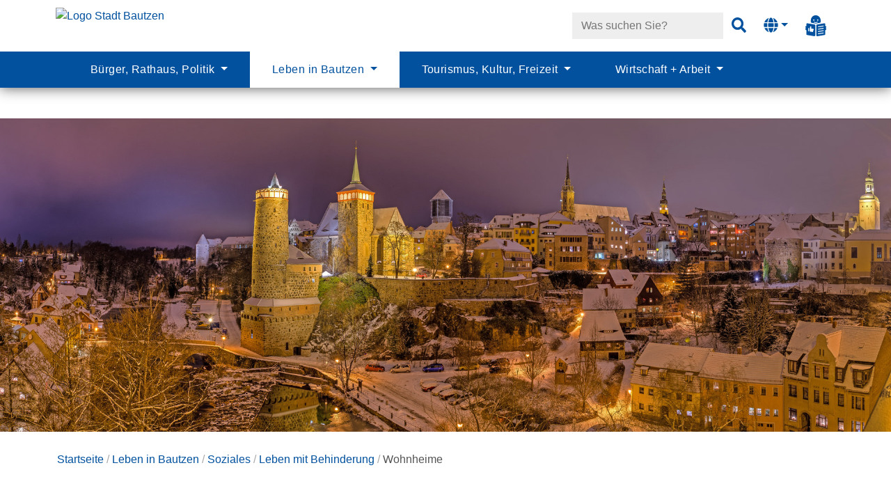

--- FILE ---
content_type: text/html; charset=utf-8
request_url: https://www.bautzen.de/leben-in-bautzen/soziales/leben-mit-behinderung/wohnheime
body_size: 14515
content:
<!DOCTYPE html>
<html dir="ltr" lang="de">
<head> <meta charset="utf-8"> <!-- This website is powered by TYPO3 - inspiring people to share! TYPO3 is a free open source Content Management Framework initially created by Kasper Skaarhoj and licensed under GNU/GPL. TYPO3 is copyright 1998-2026 of Kasper Skaarhoj. Extensions are copyright of their respective owners. Information and contribution at https://typo3.org/ --> <link rel="icon" href="/typo3conf/ext/bz_websites/Resources/Public/Icons/favicon_bautzen.ico" type="image/vnd.microsoft.icon"> <title>Wohnheime – Stadt Bautzen</title> <meta http-equiv="x-ua-compatible" content="IE=edge" /> <meta name="generator" content="TYPO3 CMS" /> <meta name="viewport" content="width=device-width, initial-scale=1, shrink-to-fit=no" /> <meta property="og:type" content="website" /> <meta property="og:site_name" content="Stadt Bautzen" /> <meta name="twitter:card" content="summary" /> <meta name="format-detection" content="telephone=no" /> <meta name="google-site-verification" content="R6vIvXnz67LQquf69x5L0XwKHbsEMattq15lq8gS_XU" /> <link rel="stylesheet" href="/typo3temp/assets/compressed/merged-44d8a10b5673bb27ddc79bf5903223fa-min.css.1770150370.gzip" media="all"> <style>@media (max-width: 2560px) {#s102 {background-image: url("/fileadmin/bilder/kopfbilder/header-stadtansicht-winter.jpg");}}@media (min-width: 2560px) {#s102 {background-image: url("/fileadmin/bilder/kopfbilder/header-stadtansicht-winter.jpg");}}@media (max-width: 1920px) {#s102 {background-image: url("/fileadmin/bilder/kopfbilder/header-stadtansicht-winter.jpg");}}@media (max-width: 1200px) {#s102 {background-image: url("/fileadmin/_processed_/0/f/csm_header-stadtansicht-winter_92ecedf7ca.jpg");}}@media (max-width: 992px) {#s102 {background-image: url("/fileadmin/_processed_/0/f/csm_header-stadtansicht-winter_3a990c1a2e.jpg");}}@media (max-width: 768px) {#s102 {background-image: url("/fileadmin/_processed_/0/f/csm_header-stadtansicht-winter_2602116a76.jpg");}}@media (max-width: 576px) {#s102 {background-image: url("/fileadmin/_processed_/0/f/csm_header-stadtansicht-winter_d4da2b096d.jpg");}} </style> <link rel="icon" type="image/png" href="/typo3conf/ext/bz_websites/Resources/Public/Icons/favicon-96x96.png" sizes="96x96" /> <link rel="icon" type="image/svg+xml" href="/typo3conf/ext/bz_websites/Resources/Public/Icons/favicon.svg" /> <link rel="shortcut icon" href="/typo3conf/ext/bz_websites/Resources/Public/Icons/favicon.ico" /> <link rel="apple-touch-icon" sizes="180x180" href="/typo3conf/ext/bz_websites/Resources/Public/Icons/apple-touch-icon.png" /> <meta name="apple-mobile-web-app-title" content="Stadt Bautzen" /> <link rel="manifest" href="/typo3conf/ext/bz_websites/Resources/Public/Icons/site.webmanifest" /><script data-ignore="1" data-cookieconsent="statistics" type="text/plain">/* PIWIK */
		var _paq = _paq || [];
		_paq.push(['trackPageView']);
		_paq.push(['enableLinkTracking']);
		(function() {
		var u="//stats.bautzen.de/";
		_paq.push(['setTrackerUrl', u+'js/']);
		_paq.push(['setSiteId', 2]);
		var d=document, g=d.createElement('script'), s=d.getElementsByTagName('script')[0];
		g.type='text/javascript'; g.async=true; g.defer=true; g.src=u+'js/'; s.parentNode.insertBefore(g,s);
		})();
		/* End PIWIK */</script> <link rel="canonical" href="https://www.bautzen.de/leben-in-bautzen/soziales/leben-mit-behinderung/wohnheime"/> </head>
<body id="page-102" class="onecol md" data-navbar-breakpoint="md" data-navbar-breakpointWidth="{$bootstrap.config.navbarBreakpointWidth}"> <div id="page-wrapper"><nav class="screen-reader-text" role="navigation" aria-label="Sprunglink"><p><a href="#page-content" title="zum Inhalt">Hauptregion der Seite anspringen</a></p></nav><header class="bz-fixed-header sticky-top"><div id="meta-navbar" class="navbar navbar-expand"><div class="container"><div id="bz-site-logo"><a href="/" title="Zur Startseite" class="mr-0 mr-md-2"><img class="img-fluid" alt="Logo Stadt Bautzen" src="/typo3conf/ext/bz_websites/Resources/Public/Images/logo_bautzen.svg" width="220" height="98" /></a></div><div class="collapse navbar-collapse"><form method="get" action="https://www.bautzen.de/suche" id="form_kesearch_searchfield" name="form_kesearch_searchfield" class="form-inline my-2 ml-auto"><div class="input-group"><label for="ke_search_searchfield_sword" class="sr-only"> Suche </label><input type="text" id="ke_search_searchfield_sword" name="tx_kesearch_pi1[sword]" placeholder="Was suchen Sie?" class="form-control" /><div class="input-group-append"><button type="submit" id="ke_search_searchfield_submit" class="btn btn-default" aria-label="Suchen"><span class="fa fa-search fa-lg" aria-hidden="true"></span><span class="sr-only">Suchen</span></button></div></div></form><ul id="language_menu" class="navbar-nav pt-2 pt-sm-0"><li class="nav-item dropdown"><a class="nav-link dropdown-toggle" id="language" href="#" data-toggle="dropdown" role="button" aria-haspopup="true" aria-expanded="false" aria-label="Sprach-Auswahl" title="Sprach-Auswahl"><i class="fa-navlink fas fa-globe fa-lg"></i></a><ul class="dropdown-menu dropdown-menu-right mt-0 language-menu" aria-label="Sprachmenü"><li><a href="/leben-in-bautzen/soziales/leben-mit-behinderung/wohnheime" hreflang="de" title="Deutsch" class="dropdown-item active" ><img src="/typo3conf/ext/bz_websites/Resources/Public/Icons/Flags/de.png" height="16" width="16" /> Deutsch </a></li><li><span class="dropdown-item text-muted"><img src="/typo3conf/ext/bz_websites/Resources/Public/Icons/Flags/en.png" height="16" width="16" /> English </span></li><li><span class="dropdown-item text-muted"><img src="/typo3conf/ext/bz_websites/Resources/Public/Icons/Flags/pl.png" height="16" width="16" /> Polski </span></li><li><span class="dropdown-item text-muted"><img src="/typo3conf/ext/bz_websites/Resources/Public/Icons/Flags/cs.png" height="16" width="16" /> Česky </span></li><li><span class="dropdown-item text-muted"><img src="/typo3conf/ext/bz_websites/Resources/Public/Icons/Flags/hsb.png" height="16" width="16" /> Serbsce </span></li></ul></li></ul><div class="link-leichte-sprache"><a aria-label="Info in Leichter Sprache" class="btn btn-default text-primary" title="Leichte Sprache" href="/leichte-sprache"><svg id="icon_leichte-sprache" xmlns="http://www.w3.org/2000/svg" width="30" height="30" viewBox="-595.5 420.5 45 45" enable-background="new -595.5 420.5 45 45" aria-hidden="true"><path fill="currentcolor" d="M-571.248,437.904l6.805-1.251c1.119-0.204,1.934-1.25,1.934-2.486v-2.384c0-6.209-4.667-11.283-10.381-11.283h-0.799c-5.525,0-10.033,4.9-10.033,10.891v3.213c0,0.988,0.654,1.817,1.542,1.977l7.197,1.309c0.044,0.016,0.087,0.016,0.131,0.029c1.149,0.291,2.327,0.291,3.475,0C-571.336,437.918-571.291,437.918-571.248,437.904z M-568.878,429.238c0.756,0,1.382,0.611,1.382,1.381c0,0.756-0.611,1.382-1.382,1.382c-0.757,0-1.382-0.61-1.382-1.382C-570.26,429.85-569.635,429.238-568.878,429.238z M-578.75,430.692c0-0.757,0.611-1.382,1.381-1.382c0.756,0,1.381,0.611,1.381,1.382c0,0.756-0.611,1.381-1.381,1.381C-578.125,432.073-578.75,431.463-578.75,430.692z M-573.211,436.944c-2.152,0-3.766-1.294-3.838-1.353c-0.305-0.247-0.349-0.697-0.102-1.018c0.247-0.305,0.698-0.349,1.018-0.102c0.015,0.015,1.338,1.047,2.995,1.018c1.687-0.029,3.025-1.032,3.039-1.032c0.32-0.232,0.771-0.175,1.004,0.131c0.246,0.319,0.174,0.771-0.131,1.003c-0.073,0.059-1.717,1.295-3.882,1.338C-573.138,436.944-573.182,436.944-573.211,436.944z M-575.813,440.273l-15.208-2.559c-1.25-0.219-2.399,0.756-2.399,2.035v3.97l-0.363-0.058c-0.785-0.131-1.542,0.393-1.672,1.178s0.393,1.525,1.178,1.656l0.306,0.045c-0.712-0.029-1.353,0.479-1.483,1.191c-0.131,0.785,0.393,1.527,1.178,1.658l0.306,0.043c-0.712-0.029-1.353,0.48-1.483,1.192c-0.131,0.785,0.393,1.526,1.178,1.657l0.843,0.146v8.404c0,1.003,0.727,1.86,1.716,2.035l15.223,2.56c1.25,0.218,2.399-0.756,2.399-2.036V442.31C-574.083,441.307-574.81,440.448-575.813,440.273z M-587.736,453.999c0,0.581-0.523,1.019-1.105,0.916l0,0c-0.451-0.073-0.785-0.479-0.785-0.944l0.058-5.177c0-0.581,0.523-1.018,1.105-0.916c0.451,0.073,0.785,0.479,0.785,0.945L-587.736,453.999z M-578.14,451.935c-0.189,0.044-0.48-0.015-0.625-0.044c-0.145-0.029-0.102-0.029,0.102,0.088c0.421,0.232,0.727,0.727,0.712,1.235c0,0.654-0.509,1.105-1.105,0.989l-0.436-0.073c-0.204-0.028-0.204-0.044-0.015,0.073c0.421,0.232,0.727,0.727,0.712,1.235c0,0.654-0.509,1.104-1.105,0.989c0,0-0.378-0.073-0.684-0.117c-0.204-0.029-0.538-0.087-0.741-0.115l-4.376-0.757c-0.204-0.028-0.364-0.247-0.364-0.466l0.029-2.965l0.043-3.315c0-0.218,0.058-0.567,0.116-0.757c0,0,0.902-2.937,0.975-3.125c0.16-0.466,0.582-0.742,1.09-0.654c0.494,0.087,0.916,0.509,1.076,1.018c0.058,0.218,0.029,0.582,0,0.799l-0.291,2.414c-0.029,0.219,0,0.393,0.058,0.407s0.102,0.015,0.102,0.015l4.406,0.756c0.043,0,0.087,0.015,0.116,0.029c0.073,0.015,0.116,0.043,0.131,0.043c0,0,0.174,0.073,0.349,0.219c0.305,0.262,0.494,0.669,0.494,1.076C-577.413,451.455-577.718,451.848-578.14,451.935z M-550.559,447.747c-0.115-0.728-0.77-1.222-1.482-1.192l0.305-0.043c0.785-0.131,1.309-0.873,1.178-1.658s-0.872-1.309-1.657-1.178l-0.349,0.059v-3.969c0-1.28-1.148-2.24-2.399-2.036l-15.223,2.544c-0.989,0.16-1.716,1.033-1.716,2.036v21.126c0,1.279,1.148,2.238,2.398,2.035l15.224-2.559c0.989-0.16,1.716-1.032,1.716-2.035v-8.404l0.828-0.146c0.785-0.131,1.309-0.872,1.178-1.657c-0.115-0.728-0.77-1.222-1.482-1.192l0.305-0.044C-550.951,449.273-550.428,448.532-550.559,447.747z M-556.636,459.408l-10.774,1.817c-0.043,0.015-0.102,0.015-0.145,0.015c-0.422,0-0.785-0.306-0.857-0.728c-0.073-0.479,0.246-0.931,0.712-1.003l10.774-1.817c0.479-0.073,0.93,0.247,1.002,0.712C-555.851,458.885-556.17,459.335-556.636,459.408z M-556.636,454.392l-10.774,1.817c-0.043,0.015-0.102,0.015-0.145,0.015c-0.422,0-0.785-0.306-0.857-0.728c-0.073-0.479,0.246-0.93,0.712-1.002l10.774-1.818c0.479-0.072,0.93,0.248,1.002,0.713C-555.851,453.868-556.17,454.319-556.636,454.392z M-556.636,449.375l-10.774,1.818c-0.043,0.014-0.102,0.014-0.145,0.014c-0.422,0-0.785-0.305-0.857-0.727c-0.073-0.479,0.246-0.93,0.712-1.003l10.774-1.817c0.479-0.072,0.93,0.247,1.002,0.713C-555.851,448.852-556.17,449.289-556.636,449.375z M-556.636,444.359l-10.774,1.817c-0.043,0.015-0.102,0.015-0.145,0.015c-0.422,0-0.785-0.305-0.857-0.727c-0.073-0.48,0.246-0.931,0.712-1.004l10.774-1.817c0.479-0.087,0.93,0.247,1.002,0.713C-555.851,443.821-556.17,444.272-556.636,444.359z"/></svg><span class="sr-only">Informationen in Leichter Sprache</span></a></div></div></div></div><nav id="main-navbar" class="navbar navbar-dark navbar-expand-md bg-primary" aria-label="Mainnavigation"><div class="container"><a href="/" class="navbar-brand"> Bautzen </a><button class="navbar-toggler" type="button" data-toggle="collapse" data-target="#navbarToggler" aria-controls="navbarToggler" aria-expanded="false" aria-label="Navigation umschalten"><span class="navbar-toggler-icon"></span></button><div class="collapse px-3 navbar-collapse" id="navbarToggler"><ul class="navbar-nav pt-3 pt-sm-0"><li id="nav-item-8" class="nav-item dropdown"><a class="nav-link dropdown-toggle dropdown-item-8" id="dropdown-menu-8" href="/buerger-rathaus-politik" data-toggle="dropdown" role="button" aria-haspopup="true" aria-expanded="false"> Bürger, Rathaus, Politik </a><div class="dropdown-menu" aria-labelledby="dropdown-menu-8"><div class="dropdown-submenu"><a href="/buerger-rathaus-politik/stadtverwaltung" class="dropdown-item dropdown-toggle dropdown-item-12"> Stadtverwaltung </a><div class="dropdown-menu"><a href="/buerger-rathaus-politik/stadtverwaltung/organigramm" target="_self" class="dropdown-item dropdown-item-18"> Organigramm </a><div class="dropdown-submenu"><a href="/buerger-rathaus-politik/stadtverwaltung/aemter" class="dropdown-item dropdown-toggle dropdown-item-19"> Ämterverzeichnis </a><div class="dropdown-menu"><a href="/buerger-rathaus-politik/stadtverwaltung/aemter/digitalisierung-und-informationsverarbeitung" target="_self" class="dropdown-item dropdown-item-1475"> 12 Amt für Digitalisierung und Informationsverarbeitung </a><a href="/buerger-rathaus-politik/stadtverwaltung/aemter/oberbuergermeister" target="_self" class="dropdown-item dropdown-item-55"> Oberbürgermeister </a><a href="/buerger-rathaus-politik/stadtverwaltung/aemter/buergermeister-dr-robert-boehmer" target="_self" class="dropdown-item dropdown-item-56"> Dezernat I </a><a href="/buerger-rathaus-politik/stadtverwaltung/aemter/dezernat-ii" target="_self" class="dropdown-item dropdown-item-57"> Dezernat II </a></div></div><a href="/buerger-rathaus-politik/stadtverwaltung/anliegen" target="_self" class="dropdown-item dropdown-item-20"> Anliegen A–Z </a><a href="/buerger-rathaus-politik/stadtverwaltung/amtsblatt" target="_self" class="dropdown-item dropdown-item-22"> Amtsblatt </a><a href="/buerger-rathaus-politik/stadtverwaltung/ortsrecht" target="_self" class="dropdown-item dropdown-item-21"> Ortsrecht </a><a href="/buerger-rathaus-politik/stadtverwaltung/jobs-karriere-ausbildung" target="_self" class="dropdown-item dropdown-item-23"> Jobs, Karriere + Ausbildung </a><a href="/buerger-rathaus-politik/stadtverwaltung/buergerservice" target="_self" class="dropdown-item dropdown-item-24"> Bautzener-Bürger-Service </a><div class="dropdown-submenu"><a href="/buerger-rathaus-politik/stadtverwaltung/ausschreibungen" class="dropdown-item dropdown-toggle dropdown-item-25"> Ausschreibungen </a><div class="dropdown-menu"><a href="/buerger-rathaus-politik/stadtverwaltung/ausschreibungen/konzessionen" target="_self" class="dropdown-item dropdown-item-661"> Konzessionen </a><a href="/buerger-rathaus-politik/stadtverwaltung/ausschreibungen/binnenmarktrelevante-leistungen" target="_self" class="dropdown-item dropdown-item-708"> Binnenmarktrelevante Leistungen </a></div></div><a href="/buerger-rathaus-politik/stadtverwaltung/elektronische-kommunikation" target="_self" class="dropdown-item dropdown-item-320"> Elektronische Kommunikation </a></div></div><div class="dropdown-submenu"><a href="/spreetor" class="dropdown-item dropdown-toggle dropdown-item-928"> Vision Spreetor </a><div class="dropdown-menu"><a href="/spreetor/faq" target="_self" class="dropdown-item dropdown-item-938"> FAQ </a></div></div><a href="/bekanntmachungen" target="_self" class="dropdown-item dropdown-item-572"> Bekanntmachungen </a><a href="/buerger-rathaus-politik/behoerden" target="_self" class="dropdown-item dropdown-item-585"> Behörden </a><div class="dropdown-submenu"><a href="/buerger-rathaus-politik/stadtpolitik" class="dropdown-item dropdown-toggle dropdown-item-13"> Stadtpolitik </a><div class="dropdown-menu"><div class="dropdown-submenu"><a href="/buerger-rathaus-politik/stadtpolitik/stadtrat" class="dropdown-item dropdown-toggle dropdown-item-26"> Stadtrat </a><div class="dropdown-menu"><a href="/buerger-rathaus-politik/stadtpolitik/stadtrat/ausschuesse" target="_self" class="dropdown-item dropdown-item-58"> Ausschüsse </a><a href="/buerger-rathaus-politik/stadtpolitik/stadtrat/aeltestenrat" target="_self" class="dropdown-item dropdown-item-59"> Ältestenrat </a><a href="/buerger-rathaus-politik/stadtpolitik/stadtrat/sitzungsplan" target="_self" class="dropdown-item dropdown-item-504"> Sitzungsplan </a></div></div><div class="dropdown-submenu"><a href="/buerger-rathaus-politik/stadtpolitik/ortschaftsraete" class="dropdown-item dropdown-toggle dropdown-item-27"> Ortschaftsräte </a><div class="dropdown-menu"><a href="/buerger-rathaus-politik/stadtpolitik/ortschaftsraete/kleinwelka" target="_self" class="dropdown-item dropdown-item-245"> Kleinwelka </a><a href="/buerger-rathaus-politik/stadtpolitik/ortschaftsraete/niederkaina" target="_self" class="dropdown-item dropdown-item-246"> Niederkaina </a><a href="/buerger-rathaus-politik/stadtpolitik/ortschaftsraete/salzenforst-bolbritz" target="_self" class="dropdown-item dropdown-item-247"> Salzenforst/Bolbritz </a><a href="/buerger-rathaus-politik/stadtpolitik/ortschaftsraete/stiebitz" target="_self" class="dropdown-item dropdown-item-248"> Stiebitz </a><a href="/buerger-rathaus-politik/stadtpolitik/ortschaftsraete/termine" target="_self" class="dropdown-item dropdown-item-249"> Termine </a></div></div><a href="/buerger-rathaus-politik/stadtpolitik/beirat-fuer-stadtentwicklung" target="_self" class="dropdown-item dropdown-item-28"> Beirat für Stadtentwicklung </a><a href="/buerger-rathaus-politik/stadtpolitik/beirat-fuer-sorbische-angelegenheiten" target="_self" class="dropdown-item dropdown-item-29"> Beirat für sorbische Angelegenheiten </a><a href="/wahlen2025" target="_self" class="dropdown-item dropdown-item-31"> Wahlen </a></div></div><div class="dropdown-submenu"><a href="/buerger-rathaus-politik/buergerbeteiligung" class="dropdown-item dropdown-toggle dropdown-item-15"> Bürgerbeteiligung </a><div class="dropdown-menu"><a href="/buergerhaushalt" target="_self" class="dropdown-item dropdown-item-876"> Bürgerhaushalt </a><a href="/buerger-rathaus-politik/buergerbeteiligung/verfuegungsfonds-suedliche-innenstadt" target="_self" class="dropdown-item dropdown-item-1750"> Verfügungsfonds „Südliche Innenstadt“ </a><a href="/partnerschaft-fuer-demokratie" target="_self" class="dropdown-item dropdown-item-44"> Partnerschaft für Demokratie </a></div></div><a href="/buerger-rathaus-politik/ukraine-hilfe" target="_self" class="dropdown-item dropdown-item-1369"> Ukraine-Hilfe </a><div class="dropdown-submenu"><a href="/buerger-rathaus-politik/stadtentwicklung-verkehr-umwelt" class="dropdown-item dropdown-toggle dropdown-item-14"> Stadtentwicklung, Verkehr, Umwelt </a><div class="dropdown-menu"><div class="dropdown-submenu"><a href="/buerger-rathaus-politik/stadtentwicklung-verkehr-umwelt/leitbild-bautzen-2030" class="dropdown-item dropdown-toggle dropdown-item-722"> Leitbild Bautzen 2030+ </a><div class="dropdown-menu"><a href="/buerger-rathaus-politik/stadtentwicklung-verkehr-umwelt/leitbild-bautzen-2030/leitbild-bautzen-2020" target="_self" class="dropdown-item dropdown-item-723"> Leitbild Bautzen 2020 </a><a href="/buerger-rathaus-politik/stadtentwicklung-verkehr-umwelt/leitbild-bautzen-2030/entwicklungen" target="_self" class="dropdown-item dropdown-item-724"> Ausgangspunkt </a><a href="/buerger-rathaus-politik/stadtentwicklung-verkehr-umwelt/leitbild-bautzen-2030/termine" target="_self" class="dropdown-item dropdown-item-725"> Termine </a><a href="/buerger-rathaus-politik/stadtentwicklung-verkehr-umwelt/leitbild-bautzen-2030/pressemitteilungen" target="_self" class="dropdown-item dropdown-item-726"> Pressemitteilungen </a></div></div><a href="/buerger-rathaus-politik/stadtentwicklung-verkehr-umwelt/integriertes-stadtentwicklungskonzept" target="_self" class="dropdown-item dropdown-item-37"> Integriertes Stadtentwicklungskonzept </a><a href="/regionalkonferenz" target="_self" class="dropdown-item dropdown-item-1700"> Regionalkonferenz </a><a href="https://www.bautzen.de/anliegen/verkehrsplanung/" target="_self" class="dropdown-item dropdown-item-843"> Verkehrsplanung </a><a href="https://www.bautzen.de/anliegen/fussverkehrsstrategie/" target="_self" class="dropdown-item dropdown-item-1556"> Fußverkehrsstrategie </a><a href="/buerger-rathaus-politik/stadtentwicklung-verkehr-umwelt/fachkonzept-wohnen" target="_self" class="dropdown-item dropdown-item-33"> Fachkonzept Wohnen </a><a href="/buerger-rathaus-politik/stadtentwicklung-verkehr-umwelt/gruen-und-freiraumkonzept" target="_self" class="dropdown-item dropdown-item-921"> Grün- und Freiraumkonzept </a><a href="/buerger-rathaus-politik/stadtentwicklung-verkehr-umwelt/spielplatzkonzeption" target="_self" class="dropdown-item dropdown-item-35"> Spielplatzkonzeption </a><a href="/buerger-rathaus-politik/stadtentwicklung-verkehr-umwelt/kleingartenkonzeption" target="_self" class="dropdown-item dropdown-item-830"> Kleingartenkonzeption </a><a href="/buerger-rathaus-politik/stadtentwicklung-verkehr-umwelt/esf-nachhaltige-soziale-stadtentwicklung" target="_self" class="dropdown-item dropdown-item-721"> ESF – Nachhaltige soziale Stadtentwicklung </a><a href="/buerger-rathaus-politik/stadtentwicklung-verkehr-umwelt/led-umstellung" target="_self" class="dropdown-item dropdown-item-817"> LED-Umstellung </a><a href="/buerger-rathaus-politik/stadtentwicklung-verkehr-umwelt/stadtwald" target="_self" class="dropdown-item dropdown-item-38"> Stadtwald </a><a href="/buerger-rathaus-politik/stadtentwicklung-verkehr-umwelt/branchen-und-standortgutachten-einzelhandel" target="_self" class="dropdown-item dropdown-item-39"> Branchen- und Standortgutachten für den Einzelhandel </a><a href="/buerger-rathaus-politik/stadtentwicklung-verkehr-umwelt/efre-sued" target="_self" class="dropdown-item dropdown-item-252"> EFRE-SÜD </a><a href="/buerger-rathaus-politik/stadtentwicklung-verkehr-umwelt/brachenkonzept" target="_self" class="dropdown-item dropdown-item-858"> Brachenkonzept </a></div></div><div class="dropdown-submenu"><a href="/buerger-rathaus-politik/stadtportraet" class="dropdown-item dropdown-toggle dropdown-item-16"> Stadtporträt </a><div class="dropdown-menu"><div class="dropdown-submenu"><a href="/buerger-rathaus-politik/stadtportraet/geschichte" class="dropdown-item dropdown-toggle dropdown-item-45"> Geschichte </a><div class="dropdown-menu"><a href="/buerger-rathaus-politik/stadtportraet/geschichte/stolpersteine" target="_self" class="dropdown-item dropdown-item-462"> Stolpersteine </a></div></div><a href="/buerger-rathaus-politik/stadtportraet/zahlen-fakten" target="_self" class="dropdown-item dropdown-item-46"> Zahlen + Fakten </a><div class="dropdown-submenu"><a href="/buerger-rathaus-politik/stadtportraet/ehrenbuerger" class="dropdown-item dropdown-toggle dropdown-item-47"> Ehrenbürger </a><div class="dropdown-menu"><a href="/buerger-rathaus-politik/stadtportraet/ehrenbuerger/jan-buck" target="_self" class="dropdown-item dropdown-item-832"> Jan Buck </a><a href="/buerger-rathaus-politik/stadtportraet/ehrenbuerger/helga-schwarz" target="_self" class="dropdown-item dropdown-item-445"> Helga Schwarz </a><a href="/buerger-rathaus-politik/stadtportraet/ehrenbuerger/siegfried-seifert" target="_self" class="dropdown-item dropdown-item-446"> Dr. Siegfried Seifert </a><a href="/buerger-rathaus-politik/stadtportraet/ehrenbuerger/herbert-fluegel" target="_self" class="dropdown-item dropdown-item-447"> Herbert Flügel </a></div></div><a href="/buerger-rathaus-politik/stadtportraet/partnerstaedte" target="_self" class="dropdown-item dropdown-item-48"> Partnerstädte </a><div class="dropdown-submenu"><a href="/buerger-rathaus-politik/stadtportraet/sorben" class="dropdown-item dropdown-toggle dropdown-item-49"> Sorben </a><div class="dropdown-menu"><a href="/buerger-rathaus-politik/stadtportraet/sorben/leben" target="_self" class="dropdown-item dropdown-item-61"> Sorbisches Leben </a><a href="/buerger-rathaus-politik/stadtportraet/sorben/geschichte" target="_self" class="dropdown-item dropdown-item-63"> Sorbische Geschichte </a></div></div><a href="/buerger-rathaus-politik/stadtportraet/stadtwappen" target="_self" class="dropdown-item dropdown-item-50"> Stadtwappen </a><a href="/buerger-rathaus-politik/stadtportraet/stadterneuerung" target="_self" class="dropdown-item dropdown-item-251"> Stadterneuerung </a><a href="/buerger-rathaus-politik/stadtportraet/stiftungen" target="_self" class="dropdown-item dropdown-item-52"> Stiftungen </a><a href="/buerger-rathaus-politik/stadtportraet/gedenkstaette" target="_self" class="dropdown-item dropdown-item-51"> Gedenkstätte Bautzen </a><a href="/buerger-rathaus-politik/stadtportraet/senfkoenigin" target="_self" class="dropdown-item dropdown-item-1741"> Senfkönigin </a></div></div><a href="/buerger-rathaus-politik/staedtische-beteiligungen" target="_self" class="dropdown-item dropdown-item-17"> Städtische Beteiligungen </a></div></li><li id="nav-item-9" class="nav-item active dropdown"><a class="nav-link dropdown-toggle dropdown-item-9" id="dropdown-menu-9" href="/leben-in-bautzen" data-toggle="dropdown" role="button" aria-haspopup="true" aria-expanded="false"> Leben in Bautzen </a><div class="dropdown-menu" aria-labelledby="dropdown-menu-9"><div class="dropdown-submenu"><a href="/leben-in-bautzen/soziales" class="dropdown-item dropdown-toggle dropdown-item-65 parent-active"> Soziales </a><div class="dropdown-menu"><div class="dropdown-submenu"><a href="/leben-in-bautzen/soziales/familie-partnerschaft" class="dropdown-item dropdown-toggle dropdown-item-72"> Familie + Partnerschaft </a><div class="dropdown-menu"><a href="/leben-in-bautzen/soziales/familie-partnerschaft/geburt" target="_self" class="dropdown-item dropdown-item-93"> Geburt </a><a href="/leben-in-bautzen/soziales/familie-partnerschaft/heirat" target="_self" class="dropdown-item dropdown-item-94"> Heirat </a><a href="/leben-in-bautzen/soziales/familie-partnerschaft/beratung-hilfe" target="_self" class="dropdown-item dropdown-item-95"> Beratung + Hilfe </a></div></div><div class="dropdown-submenu"><a href="/leben-in-bautzen/soziales/kinder-jugendliche" class="dropdown-item dropdown-toggle dropdown-item-73"> Kinder + Jugendliche </a><div class="dropdown-menu"><a href="/leben-in-bautzen/soziales/kinder-jugendliche/kinderbetreuung" target="_self" class="dropdown-item dropdown-item-96"> Kinderbetreuung </a><a href="/leben-in-bautzen/soziales/kinder-jugendliche/spielplaetze" target="_self" class="dropdown-item dropdown-item-97"> Spielplätze </a><a href="/leben-in-bautzen/soziales/kinder-jugendliche/jugendhaeuser" target="_self" class="dropdown-item dropdown-item-98"> Jugendhäuser </a><a href="/leben-in-bautzen/soziales/kinder-jugendliche/freizeitangebote-fuer-kinder-jugendliche" target="_self" class="dropdown-item dropdown-item-255"> Freizeitangebote für Kinder + Jugendliche </a><a href="/leben-in-bautzen/soziales/kinder-jugendliche/beratung-hilfe" target="_self" class="dropdown-item dropdown-item-99"> Beratung + Hilfe </a></div></div><div class="dropdown-submenu"><a href="/leben-in-bautzen/soziales/senioren" class="dropdown-item dropdown-toggle dropdown-item-74"> Senioren </a><div class="dropdown-menu"><a href="/leben-in-bautzen/soziales/senioren/seniorentreffpunkte" target="_self" class="dropdown-item dropdown-item-100"> Seniorentreffpunkte </a><a href="/leben-in-bautzen/gesundheit/pflege" target="_self" class="dropdown-item dropdown-item-593"> Pflege </a><a href="/leben-in-bautzen/gesundheit/pflege/mobile-mahlzeitdienste" target="_self" class="dropdown-item dropdown-item-257"> Mobile Mahlzeiten </a><a href="/leben-in-bautzen/soziales/senioren/seniorenweihnachtsfeier" target="_self" class="dropdown-item dropdown-item-258"> Seniorenweihnachtsfeier </a><a href="/leben-in-bautzen/soziales/senioren/beratung-hilfe" target="_self" class="dropdown-item dropdown-item-259"> Beratung + Hilfe </a></div></div><div class="dropdown-submenu"><a href="/leben-in-bautzen/soziales/leben-mit-behinderung" class="dropdown-item dropdown-toggle dropdown-item-75 parent-active"> Leben mit Behinderung </a><div class="dropdown-menu"><a href="/leben-in-bautzen/soziales/leben-mit-behinderung/fahrdienste" target="_self" class="dropdown-item dropdown-item-101"> Fahrdienste </a><a href="/leben-in-bautzen/soziales/leben-mit-behinderung/wohnheime" target="_self" class="dropdown-item dropdown-item-102 active"> Wohnheime </a><a href="/leben-in-bautzen/soziales/leben-mit-behinderung/betreutes-wohnen" target="_self" class="dropdown-item dropdown-item-103"> Betreutes Wohnen </a><a href="/leben-in-bautzen/soziales/leben-mit-behinderung/lernen-arbeiten" target="_self" class="dropdown-item dropdown-item-104"> Lernen + Arbeiten </a><a href="/leben-in-bautzen/soziales/leben-mit-behinderung/beratung-hilfe" target="_self" class="dropdown-item dropdown-item-260"> Beratung + Hilfe </a></div></div><div class="dropdown-submenu"><a href="/leben-in-bautzen/soziales/fluechtlinge-integration" class="dropdown-item dropdown-toggle dropdown-item-76"> Flüchtlinge + Integration </a><div class="dropdown-menu"><a href="/leben-in-bautzen/soziales/fluechtlinge-integration/news" target="_self" class="dropdown-item dropdown-item-261"> News </a><a href="/leben-in-bautzen/soziales/fluechtlinge-integration/ansprechpartner" target="_self" class="dropdown-item dropdown-item-262"> Ansprechpartner </a><a href="/leben-in-bautzen/soziales/fluechtlinge-integration/faq" target="_self" class="dropdown-item dropdown-item-263"> FAQ </a></div></div><a href="/leben-in-bautzen/soziales/soziale-beratung" target="_self" class="dropdown-item dropdown-item-264"> Soziale Beratung </a></div></div><div class="dropdown-submenu"><a href="/leben-in-bautzen/gleichstellung" class="dropdown-item dropdown-toggle dropdown-item-66"> Gleichstellung </a><div class="dropdown-menu"><a href="/leben-in-bautzen/gleichstellung/gleichstellungs-und-frauenbeauftragte" target="_self" class="dropdown-item dropdown-item-291"> Gleichstellungs- und Frauenbeauftragte </a><a href="/leben-in-bautzen/gleichstellung/netzwerke-vereine-arbeitskreise" target="_self" class="dropdown-item dropdown-item-293"> Netzwerke – Vereine – Arbeitskreise </a><a href="/leben-in-bautzen/gleichstellung/mitmachen" target="_self" class="dropdown-item dropdown-item-294"> Mitmachen – aktiv gestalten </a><a href="/leben-in-bautzen/gleichstellung/bedeutende-frauen" target="_self" class="dropdown-item dropdown-item-295"> Bedeutende Frauen in Bautzen </a><a href="/leben-in-bautzen/gleichstellung/publikationen" target="_self" class="dropdown-item dropdown-item-296"> Publikationen </a><a href="/leben-in-bautzen/gleichstellung/veranstaltungen-projekte" target="_self" class="dropdown-item dropdown-item-297"> Veranstaltungen + Projekte </a></div></div><div class="dropdown-submenu"><a href="/leben-in-bautzen/gesundheit" class="dropdown-item dropdown-toggle dropdown-item-67"> Gesundheit </a><div class="dropdown-menu"><a href="/leben-in-bautzen/gesundheit/klinik" target="_self" class="dropdown-item dropdown-item-77"> Klinik </a><a href="/leben-in-bautzen/gesundheit/aerzte" target="_self" class="dropdown-item dropdown-item-78"> Ärzte </a><a href="/leben-in-bautzen/gesundheit/apotheken" target="_self" class="dropdown-item dropdown-item-79"> Apotheken </a><a href="/leben-in-bautzen/gesundheit/notdienste" target="_self" class="dropdown-item dropdown-item-80"> Notdienste </a><div class="dropdown-submenu"><a href="/leben-in-bautzen/gesundheit/pflege" class="dropdown-item dropdown-toggle dropdown-item-81"> Pflege </a><div class="dropdown-menu"><a href="/leben-in-bautzen/gesundheit/pflege/pflegeheime" target="_self" class="dropdown-item dropdown-item-105"> Pflegeheime </a><a href="/leben-in-bautzen/gesundheit/pflege/ambulante-pflegedienste" target="_self" class="dropdown-item dropdown-item-106"> Ambulante Pflegedienste </a><a href="/leben-in-bautzen/gesundheit/pflege/betreutes-wohnen" target="_self" class="dropdown-item dropdown-item-107"> Betreutes Wohnen </a><a href="/leben-in-bautzen/gesundheit/pflege/tagespflege" target="_self" class="dropdown-item dropdown-item-108"> Tagespflege </a><a href="/leben-in-bautzen/gesundheit/pflege/mobile-mahlzeitdienste" target="_self" class="dropdown-item dropdown-item-110"> Mobile Mahlzeitdienste </a><a href="/leben-in-bautzen/gesundheit/pflege/hospizdienste" target="_self" class="dropdown-item dropdown-item-111"> Hospizdienste </a><a href="/leben-in-bautzen/gesundheit/pflege/demenzhilfe" target="_self" class="dropdown-item dropdown-item-112"> Demenzhilfe </a></div></div><a href="/leben-in-bautzen/gesundheit/selbsthilfegruppen" target="_self" class="dropdown-item dropdown-item-82"> Selbsthilfegruppen </a><a href="/leben-in-bautzen/gesundheit/beratung-hilfe" target="_self" class="dropdown-item dropdown-item-83"> Beratung + Hilfe </a></div></div><a href="/ratgeber-in-krisenzeiten" target="_self" class="dropdown-item dropdown-item-1434"> Ratgeber für Krisenzeiten </a><div class="dropdown-submenu"><a href="/leben-in-bautzen/bildung" class="dropdown-item dropdown-toggle dropdown-item-68"> Bildung </a><div class="dropdown-menu"><a href="/leben-in-bautzen/bildung/grundschulen-horte" target="_self" class="dropdown-item dropdown-item-113"> Grundschulen mit Horten </a><a href="/leben-in-bautzen/bildung/oberschulen" target="_self" class="dropdown-item dropdown-item-114"> Oberschulen </a><a href="/leben-in-bautzen/bildung/foerderschulen" target="_self" class="dropdown-item dropdown-item-115"> Förderschulen </a><a href="/leben-in-bautzen/bildung/gymnasien" target="_self" class="dropdown-item dropdown-item-116"> Gymnasien </a><a href="/leben-in-bautzen/bildung/abendschulen" target="_self" class="dropdown-item dropdown-item-265"> Abendschulen </a><a href="/leben-in-bautzen/bildung/nachhilfe" target="_self" class="dropdown-item dropdown-item-117"> Nachhilfe </a><a href="/leben-in-bautzen/bildung/aus-und-weiterbildung" target="_self" class="dropdown-item dropdown-item-85"> Aus- und Weiterbildung </a><a href="/leben-in-bautzen/bildung/dhsn-staatliche-studienakademie-bautzen" target="_self" class="dropdown-item dropdown-item-86"> DHSN | Staatliche Studienakademie Bautzen </a><a href="/leben-in-bautzen/bildung/weitere-bildungseinrichtungen" target="_self" class="dropdown-item dropdown-item-87"> Weitere Bildungseinrichtungen </a></div></div><div class="dropdown-submenu"><a href="/ehrenamt" class="dropdown-item dropdown-toggle dropdown-item-69"> Vereinsleben </a><div class="dropdown-menu"><div class="dropdown-submenu"><a href="/ehrenamt/vereine" class="dropdown-item dropdown-toggle dropdown-item-88"> Vereine </a><div class="dropdown-menu"><a href="/ehrenamt/vereine/verein-eintragen" target="_self" class="dropdown-item dropdown-item-267"> Verein eintragen </a></div></div><a href="https://www.bautzen.de/anliegen/vereinsfoerderung/" target="_self" class="dropdown-item dropdown-item-89"> Vereinsförderung </a><a href="/ehrenamt/tag-der-vereine" target="_self" class="dropdown-item dropdown-item-90"> Tag der Vereine </a><a href="/ehrenamt/ein-herz-fuer-bautzen" target="_self" class="dropdown-item dropdown-item-1733"> Ein Herz für Bautzen </a></div></div><div class="dropdown-submenu"><a href="/leben-in-bautzen/wohnen-bauen" class="dropdown-item dropdown-toggle dropdown-item-71"> Wohnen + Bauen </a><div class="dropdown-menu"><a href="/leben-in-bautzen/wohnen-bauen/wohnen" target="_self" class="dropdown-item dropdown-item-91"> Wohnen </a><div class="dropdown-submenu"><a href="/leben-in-bautzen/wohnen-bauen/bauen" class="dropdown-item dropdown-toggle dropdown-item-92"> Bauen </a><div class="dropdown-menu"><a href="/leben-in-bautzen/wohnen-bauen/bauen/wohnbaustandorte" target="_self" class="dropdown-item dropdown-item-287"> Wohnbaustandorte </a><a href="/leben-in-bautzen/wohnen-bauen/bauen/immobilienbueros" target="_self" class="dropdown-item dropdown-item-288"> Immobilienbüros </a><a href="/leben-in-bautzen/wohnen-bauen/bauen/bauherreninfos" target="_self" class="dropdown-item dropdown-item-459"> Informationen für Bauherren </a><a href="/leben-in-bautzen/wohnen-bauen/bauen/foerdermittelberatung-foerdergebiete" target="_self" class="dropdown-item dropdown-item-286"> Fördermittelberatung + Fördergebiete </a></div></div></div></div><div class="dropdown-submenu"><a href="/leben-in-bautzen/sport" class="dropdown-item dropdown-toggle dropdown-item-268"> Sport </a><div class="dropdown-menu"><a href="/leben-in-bautzen/sport/vereine" target="_self" class="dropdown-item dropdown-item-269"> Vereine </a><a href="/leben-in-bautzen/sport/sporthallen" target="_self" class="dropdown-item dropdown-item-270"> Sporthallen </a><a href="/leben-in-bautzen/sport/stadion" target="_self" class="dropdown-item dropdown-item-271"> Stadion </a><a href="/leben-in-bautzen/sport/baeder" target="_self" class="dropdown-item dropdown-item-272"> Bäder </a><a href="/leben-in-bautzen/sport/fitness" target="_self" class="dropdown-item dropdown-item-273"> Fitness </a><a href="/leben-in-bautzen/sport/sportstaettenbilanz" target="_self" class="dropdown-item dropdown-item-829"> Sportstättenbilanz </a></div></div><a href="/leben-in-bautzen/kirchgemeinden" target="_self" class="dropdown-item dropdown-item-70"> Kirchgemeinden </a></div></li><li id="nav-item-10" class="nav-item dropdown"><a class="nav-link dropdown-toggle dropdown-item-10" id="dropdown-menu-10" href="/tourismus-kultur-freizeit" data-toggle="dropdown" role="button" aria-haspopup="true" aria-expanded="false"> Tourismus, Kultur, Freizeit </a><div class="dropdown-menu" aria-labelledby="dropdown-menu-10"><div class="dropdown-submenu"><a href="/tourismus-kultur-freizeit/veranstaltungen" class="dropdown-item dropdown-toggle dropdown-item-121"> Veranstaltungen </a><div class="dropdown-menu"><a href="/veranstaltungen" target="_self" class="dropdown-item dropdown-item-132"> Kalender </a><a href="/hoehepunkte" target="_self" class="dropdown-item dropdown-item-133"> Höhepunkte </a></div></div><div class="dropdown-submenu"><a href="/tourismus-kultur-freizeit/tourist-information" class="dropdown-item dropdown-toggle dropdown-item-122"> Tourist-Information </a><div class="dropdown-menu"><a href="/tourismus-kultur-freizeit/tourist-information/anreise-parken" target="_self" class="dropdown-item dropdown-item-274"> Anreise + Parken </a><a href="/tourismus-kultur-freizeit/tourist-information/prospekte" target="_self" class="dropdown-item dropdown-item-813"> Prospekte </a><a href="/tourismus-kultur-freizeit/tourist-information/kombi-karte" target="_self" class="dropdown-item dropdown-item-137"> Sparen mit Kombi-Tickets </a><a href="/tourismus-kultur-freizeit/tourist-information/gutscheine" target="_self" class="dropdown-item dropdown-item-136"> Gutscheine </a><a href="/tourismus-kultur-freizeit/tourist-information/souvenirs" target="_self" class="dropdown-item dropdown-item-319"> Souvenirs </a></div></div><div class="dropdown-submenu"><a href="/tourismus-kultur-freizeit/uebernachten-reiseangebote" class="dropdown-item dropdown-toggle dropdown-item-123"> Übernachten + Reiseangebote </a><div class="dropdown-menu"><a href="/tourismus-kultur-freizeit/uebernachten-reiseangebote/kurzurlaub" target="_self" class="dropdown-item dropdown-item-1744"> Bautzen in 72 h </a><a href="/tourismus-kultur-freizeit/uebernachten-reiseangebote/unterkuenfte" target="_self" class="dropdown-item dropdown-item-1702"> Unterkünfte </a><a href="/tourismus-kultur-freizeit/uebernachten-reiseangebote/camping-caravan" target="_self" class="dropdown-item dropdown-item-139"> Camping + Caravan </a><div class="dropdown-submenu"><a href="/tourismus-kultur-freizeit/uebernachten-reiseangebote/reiseangebote" class="dropdown-item dropdown-toggle dropdown-item-141"> Reiseangebote </a><div class="dropdown-menu"><a href="/tourismus-kultur-freizeit/uebernachten-reiseangebote/reiseangebote/jurassic-world" target="_self" class="dropdown-item dropdown-item-486"> Lust auf Familie – Jurassic World mitten in Bautzen! </a><a href="/tourismus-kultur-freizeit/uebernachten-reiseangebote/reiseangebote/senf-und-kultur" target="_self" class="dropdown-item dropdown-item-487"> Lust auf Kultur </a><a href="/tourismus-kultur-freizeit/uebernachten-reiseangebote/reiseangebote/sechsstaedtebund" target="_self" class="dropdown-item dropdown-item-497"> 5 Tage – 6 Städte – Tausend Eindrücke </a><a href="/tourismus-kultur-freizeit/uebernachten-reiseangebote/reiseangebote/roadtrip-durch-6-oberlausitzer-staedteperlen" target="_self" class="dropdown-item dropdown-item-1489"> Roadtrip durch 6 Oberlausitzer Städteperlen </a></div></div><a href="/tourismus-kultur-freizeit/uebernachten-reiseangebote/gruppenreisen" target="_self" class="dropdown-item dropdown-item-142"> Gruppenreisen </a><a href="/tourismus-kultur-freizeit/uebernachten-reiseangebote/tagen-feiern" target="_self" class="dropdown-item dropdown-item-1739"> Tagen + Feiern </a></div></div><div class="dropdown-submenu"><a href="/tourismus-kultur-freizeit/sehen-erleben" class="dropdown-item dropdown-toggle dropdown-item-125"> Sehen + Erleben </a><div class="dropdown-menu"><div class="dropdown-submenu"><a href="/tourismus-kultur-freizeit/sehen-erleben/highlights" class="dropdown-item dropdown-toggle dropdown-item-277"> Highlights </a><div class="dropdown-menu"><a href="/tourismus-kultur-freizeit/sehen-erleben/highlights/bautzener-tuerme" target="_self" class="dropdown-item dropdown-item-1547"> Bautzener Türme </a><a href="/tourismus-kultur-freizeit/sehen-erleben/highlights/sakrales-bautzen" target="_self" class="dropdown-item dropdown-item-146"> Sakrales Bautzen </a><a href="/tourismus-kultur-freizeit/sehen-erleben/highlights/kunst-geschichte" target="_self" class="dropdown-item dropdown-item-971"> Kunst + Geschichte </a></div></div><div class="dropdown-submenu"><a href="/tourismus-kultur-freizeit/sehen-erleben/rundgaenge-fuehrungen" class="dropdown-item dropdown-toggle dropdown-item-126"> Rundgänge + Führungen </a><div class="dropdown-menu"><a href="/tourismus-kultur-freizeit/sehen-erleben/rundgaenge-fuehrungen/oeffentliche-stadtfuehrungen" target="_self" class="dropdown-item dropdown-item-148"> Öffentliche Stadtführungen </a><a href="/tourismus-kultur-freizeit/sehen-erleben/rundgaenge-fuehrungen/gruppenfuehrungen" target="_self" class="dropdown-item dropdown-item-149"> Buchbare Führungen für Gruppen </a><a href="/tourismus-kultur-freizeit/sehen-erleben/rundgaenge-fuehrungen/sonderfuehrungen" target="_self" class="dropdown-item dropdown-item-1653"> Sonderführungen </a><a href="/tourismus-kultur-freizeit/sehen-erleben/rundgaenge-fuehrungen/geschichtspfad" target="_self" class="dropdown-item dropdown-item-275"> Bautzener Geschichtspfad </a><a href="/tourismus-kultur-freizeit/sehen-erleben/rundgaenge-fuehrungen/audio-guide" target="_self" class="dropdown-item dropdown-item-151"> Audio-Guide </a><a href="/tourismus-kultur-freizeit/sehen-erleben/rundgaenge-fuehrungen/interaktiver-rundgang" target="_self" class="dropdown-item dropdown-item-174"> Interaktiver Rundgang </a></div></div><a href="/tourismus-kultur-freizeit/sehen-erleben/kulinarisches-bautzen" target="_self" class="dropdown-item dropdown-item-173"> Kulinarisches Bautzen </a><div class="dropdown-submenu"><a href="/tourismus-kultur-freizeit/sehen-erleben/einkehren-einkaufen" class="dropdown-item dropdown-toggle dropdown-item-131"> Einkaufen </a><div class="dropdown-menu"><a href="/tourismus-kultur-freizeit/sehen-erleben/einkehren-einkaufen/einkaufserlebnis" target="_self" class="dropdown-item dropdown-item-171"> Einkaufserlebnis/Shopping </a><a href="/tourismus-kultur-freizeit/sehen-erleben/einkehren-einkaufen/regionale-produkte" target="_self" class="dropdown-item dropdown-item-1480"> Regionale Produkte </a><a href="/tourismus-kultur-freizeit/sehen-erleben/einkehren-einkaufen/maerkte" target="_self" class="dropdown-item dropdown-item-172"> Märkte </a></div></div><a href="/tourismus-kultur-freizeit/sehen-erleben/fuer-familien" target="_self" class="dropdown-item dropdown-item-144"> Bautzen für Familien </a><a href="/tourismus-kultur-freizeit/sehen-erleben/barrierefrei" target="_self" class="dropdown-item dropdown-item-143"> Barrierefrei </a></div></div><div class="dropdown-submenu"><a href="/sorben" class="dropdown-item dropdown-toggle dropdown-item-278"> Sorben </a><div class="dropdown-menu"><a href="/sorben/traditionen-braeuche" target="_self" class="dropdown-item dropdown-item-62"> Sorbische Traditionen + Bräuche </a></div></div><div class="dropdown-submenu"><a href="/tourismus-kultur-freizeit/aktiv-freizeit" class="dropdown-item dropdown-toggle dropdown-item-128"> Aktiv + Freizeit </a><div class="dropdown-menu"><a href="/tourismus-kultur-freizeit/aktiv-freizeit/wandern" target="_self" class="dropdown-item dropdown-item-160"> Pilgern + Wandern </a><a href="/tourismus-kultur-freizeit/aktiv-freizeit/radfahren" target="_self" class="dropdown-item dropdown-item-161"> Radfahren </a><a href="/tourismus-kultur-freizeit/aktiv-freizeit/talsperre" target="_self" class="dropdown-item dropdown-item-162"> Talsperre </a><a href="/tourismus-kultur-freizeit/aktiv-freizeit/ausfluege" target="_self" class="dropdown-item dropdown-item-163"> Ausflüge </a><a href="/tourismus-kultur-freizeit/aktiv-freizeit/freizeitangebote" target="_self" class="dropdown-item dropdown-item-129"> Freizeitangebote </a></div></div><a href="/winterzauber" target="_self" class="dropdown-item dropdown-item-864"> Winterzauber </a></div></li><li id="nav-item-11" class="nav-item dropdown"><a class="nav-link dropdown-toggle dropdown-item-11" id="dropdown-menu-11" href="/wirtschaft-arbeit" data-toggle="dropdown" role="button" aria-haspopup="true" aria-expanded="false"> Wirtschaft + Arbeit </a><div class="dropdown-menu" aria-labelledby="dropdown-menu-11"><a href="/wirtschaft-arbeit/wirtschaft-aktuell" target="_self" class="dropdown-item dropdown-item-1344"> Wirtschaft Aktuell </a><div class="dropdown-submenu"><a href="/wirtschaft-arbeit/wirtschaftsstandort" class="dropdown-item dropdown-toggle dropdown-item-178"> Wirtschaftsstandort </a><div class="dropdown-menu"><div class="dropdown-submenu"><a href="/wirtschaft-arbeit/wirtschaftsstandort/kompetenzen" class="dropdown-item dropdown-toggle dropdown-item-184"> Kompetenzen </a><div class="dropdown-menu"><a href="/wirtschaft-arbeit/wirtschaftsstandort/kompetenzen/anlagenbau" target="_self" class="dropdown-item dropdown-item-201"> Anlagenbau </a><a href="/wirtschaft-arbeit/wirtschaftsstandort/kompetenzen/baumontageindustrie" target="_self" class="dropdown-item dropdown-item-202"> Baumontageindustrie </a><a href="/wirtschaft-arbeit/wirtschaftsstandort/kompetenzen/engineering-services" target="_self" class="dropdown-item dropdown-item-203"> Engineering Services </a><a href="/wirtschaft-arbeit/wirtschaftsstandort/kompetenzen/it-sap-services" target="_self" class="dropdown-item dropdown-item-204"> IT-/SAP-Services </a><a href="/wirtschaft-arbeit/wirtschaftsstandort/kompetenzen/kunststoff" target="_self" class="dropdown-item dropdown-item-205"> Kunststoff </a><a href="/wirtschaft-arbeit/wirtschaftsstandort/kompetenzen/schienen-und-fahrzeugbau" target="_self" class="dropdown-item dropdown-item-206"> Schienen- und Fahrzeugbau </a><a href="/wirtschaft-arbeit/wirtschaftsstandort/kompetenzen/schreibgeraeteproduktion" target="_self" class="dropdown-item dropdown-item-207"> Schreibgeräteproduktion </a><a href="/wirtschaft-arbeit/wirtschaftsstandort/kompetenzen/werkzeug-formenbau" target="_self" class="dropdown-item dropdown-item-208"> Werkzeug- und Formenbau </a></div></div><div class="dropdown-submenu"><a href="/wirtschaft-arbeit/wirtschaftsstandort/gewerbe-und-industriestandorte" class="dropdown-item dropdown-toggle dropdown-item-185"> Gewerbe- und Industriestandorte </a><div class="dropdown-menu"><a href="/wirtschaft-arbeit/wirtschaftsstandort/gewerbe-und-industriestandorte/bautzen-salzenforst" target="_self" class="dropdown-item dropdown-item-209"> Industrie- und Gewerbegebiet Bautzen-Salzenforst </a><a href="/wirtschaft-arbeit/wirtschaftsstandort/gewerbe-und-industriestandorte/bautzen-nord" target="_self" class="dropdown-item dropdown-item-210"> Industriegebiet Bautzen-Nord </a><a href="/wirtschaft-arbeit/wirtschaftsstandort/gewerbe-und-industriestandorte/gewerbepark-humboldtstrasse" target="_self" class="dropdown-item dropdown-item-211"> Gewerbepark Humboldtstraße </a><a href="/wirtschaft-arbeit/wirtschaftsstandort/gewerbe-und-industriestandorte/gewerbepark-wilthener-strasse" target="_self" class="dropdown-item dropdown-item-212"> Gewerbepark Wilthener Straße </a><a href="/wirtschaft-arbeit/wirtschaftsstandort/gewerbe-und-industriestandorte/gewerbeflaechen-sued" target="_self" class="dropdown-item dropdown-item-213"> Gewerbeflächen Süd </a><a href="/wirtschaft-arbeit/wirtschaftsstandort/gewerbe-und-industriestandorte/bautzen-ost" target="_self" class="dropdown-item dropdown-item-214"> Gewerbegebiet Bautzen-Ost </a></div></div><a href="/wirtschaft-arbeit/wirtschaftsstandort/flaechenangebote" target="_self" class="dropdown-item dropdown-item-186"> Flächenangebote </a><a href="/wirtschaft-arbeit/wirtschaftsstandort/flaechenangebote/brachenkonzept" target="_self" class="dropdown-item dropdown-item-1362"> Brachenkonzept </a><a href="/wirtschaft-arbeit/wirtschaftsstandort/unternehmen" target="_self" class="dropdown-item dropdown-item-505"> Bautzener Unternehmen </a><div class="dropdown-submenu"><a href="/firmendatenbank" class="dropdown-item dropdown-toggle dropdown-item-416"> Firmendatenbank </a><div class="dropdown-menu"><a href="/firmendatenbank/firma-eintragen" target="_self" class="dropdown-item dropdown-item-595"> Firma eintragen </a></div></div><a href="/wirtschaft-arbeit/wirtschaftsstandort/handel" target="_self" class="dropdown-item dropdown-item-188"> Handel </a><a href="/exporeal" target="_self" class="dropdown-item dropdown-item-1669"> Expo Real - Informationen für Investoren </a><a href="/wirtschaft-arbeit/wirtschaftsstandort/tagungsmoeglichkeiten" target="_self" class="dropdown-item dropdown-item-284"> Tagungsmöglichkeiten </a></div></div><div class="dropdown-submenu"><a href="/wirtschaft-arbeit/wirtschaftsfoerderung" class="dropdown-item dropdown-toggle dropdown-item-179"> Wirtschaftsförderung </a><div class="dropdown-menu"><a href="/wirtschaft-arbeit/wirtschaftsfoerderung/ansprechpartner" target="_self" class="dropdown-item dropdown-item-189"> Ansprechpartner </a><a href="/wirtschaft-arbeit/wirtschaftsfoerderung/bautzen-ueberrascht" target="_self" class="dropdown-item dropdown-item-967"> Bautzen überrascht? </a><a href="/wirtschaft-arbeit/wirtschaftsfoerderung/corona-hilfe" target="_self" class="dropdown-item dropdown-item-895"> Fachkräfteallianz </a><a href="/wirtschaft-arbeit/wirtschaftsfoerderung/spaetschicht-bautzen" target="_self" class="dropdown-item dropdown-item-728"> Spätschicht Bautzen </a><a href="/wirtschaft-arbeit/wirtschaftsfoerderung/berufspraktikumswoche" target="_self" class="dropdown-item dropdown-item-192"> Berufspraktikumswoche </a><a href="/wirtschaft-arbeit/wirtschaftsfoerderung/familie-beruf" target="_self" class="dropdown-item dropdown-item-190"> Familie + Beruf </a></div></div><a href="/innenstadtmanagement" target="_self" class="dropdown-item dropdown-item-1481"> Innenstadtmanagement </a><div class="dropdown-submenu"><a href="/wirtschaft-arbeit/arbeitsmarkt" class="dropdown-item dropdown-toggle dropdown-item-182"> Arbeitsmarkt </a><div class="dropdown-menu"><a href="/wirtschaft-arbeit/arbeitsmarkt/stellenangebote" target="_self" class="dropdown-item dropdown-item-199"> Stellenangebote </a></div></div><a href="/wirtschaft-arbeit/rueckkehrer" target="_self" class="dropdown-item dropdown-item-181"> Rückkehrer </a></div></li></ul></div></div></nav></header><div id="s102" class="jumbotron background-image bgImageSize jumbotron-fluid"><div class="container"></div></div><nav class="breadcrumb-nav" aria-label="Seitenpfad"><div class="container"><ol class="breadcrumb rounded-0"><li class="breadcrumb-item"><a class="" href="/" title="Wohnheime"> Startseite </a></li><li class="breadcrumb-item"><a class="" href="/leben-in-bautzen" title="Wohnheime"> Leben in Bautzen </a></li><li class="breadcrumb-item"><a class="" href="/leben-in-bautzen/soziales" title="Wohnheime"> Soziales </a></li><li class="breadcrumb-item"><a class="" href="/leben-in-bautzen/soziales/leben-mit-behinderung" title="Wohnheime"> Leben mit Behinderung </a></li><li class="breadcrumb-item active"> Wohnheime </li></ol></div></nav><div class="page-title text-left sr-only sr-only"><h1 class="display-1"> Wohnheime </h1></div><div id="expanded-content-top" class="pt-4"><div class="container"></div></div><div class="container"><div id="page-content"><main class="main-content"><div id="c309" class="fsc-default ce-textmedia mb-4"><header class="header-309 h-0 mb-3"><h2> Wohnheime für Menschen mit Behinderung </h2></header></div><div id="c2994" class="fsc-default ce-list"><div class="tx-bz-service"><div class="row list"><div class="col-sm-6 col-lg-4 mb-4"><div class="contact bg-light p-3 p-lg-4 h-100"><a href="/adressen/wohnheim-bautzen-901"><strong>Wohnheim Bautzen</strong><br>Diakoniewerk Oberlausitz gGmbH </a><br><div class="address"><p> Neusalzaer Straße 54<br> 02625 Bautzen </p><p> Telefon +49 3591 53170310<br> Telefax +49 3591 53170320<br><a href="#" data-mailto-token="hvdgoj5czdhwzmzdxc8wvpouziVydvfjidzrzmf8jwzmgvpndou9yz" data-mailto-vector="-5">heimbereich-bautzen@diakoniewerk-oberlausitz.de</a><br><a href="https://www.diakoniewerk-oberlausitz.de/wohnheim-bautzen.html">www.diakoniewerk-oberlausitz.de/wohnheim-bautzen.html</a></p></div></div></div><div class="col-sm-6 col-lg-4 mb-4"><div class="contact bg-light p-3 p-lg-4 h-100"><a href="/adressen/pflegeheim-bautzen-seidau-ggmbh-900"><strong>Pflegeheim Bautzen-Seidau gGmbH</strong><br>Wohnheim für Menschen mit Behinderung </a><br><div class="address"><p> Salzenforster Straße 51 a<br> 02625 Bautzen </p><p> Telefon +49 3591 352-50<br> Telefax +49 3591 352-666<br><a href="#" data-mailto-token="hvdgoj5qzmrvgopibVkagzbzczdh8wvpouzi9yz" data-mailto-vector="-5">verwaltung@pflegeheim-bautzen.de</a><br><a href="https://www.pflegeheim-bautzen.com/wohnheim-beh.html">www.pflegeheim-bautzen.com/wohnheim-beh.html</a></p></div></div></div><div class="col-sm-6 col-lg-4 mb-4"><div class="contact bg-light p-3 p-lg-4 h-100"><a href="/adressen/wohnheim-st-veronika-902"><strong>Wohnheim „St. Veronika“</strong><br>CSW - Christliches Sozialwerk gGmbH </a><br><div class="address"><p> Hanns-Eisler-Straße 12<br> 02625 Bautzen </p><p> Telefon +49 3591 6747-11<br> Telefax +49 3591 6747-99<br><a href="#" data-mailto-token="hvdgoj5rcnvifo9qzmjidfvVrzw9yz" data-mailto-vector="-5">whsankt.veronika@web.de</a><br><a href="https://www.christliches-sozialwerk-ggmbh.de">www.christliches-sozialwerk-ggmbh.de</a></p></div></div></div></div></div></div></main></div></div></div><div id="expanded-content-bottom" class="0"><div class="container"></div></div><footer id="page-footer" class="mt-5 jumbotron-fluid"><div class="footer"><div id="c1185"><div class="row fsc-default ce-two_columns py-3 container mx-auto px-0 d-print-none"><div class="col-12"></div><div id="s1185-1" class="col-md-6 col-12"><div id="c10344" class="fsc-default ce-textmedia mb-4"><div class="ce-textpic above-below"><div class="gallery imageorient-2 clearfix" data-ce-columns="1" data-ce-images="1"><div class="float-md-left"><div class="row"><div class="col-sm text-center first-figure last-figure"><figure class="image"><a href="https://www.oberlausitz.com/" title="Link zur Urlaubsregion Oberlausitz" target="_blank" rel="noreferrer"><img class="img-fluid lazy" title="Link zur Urlaubsregion Oberlausitz" alt="Logo der Urlausbregion Oberlausitz" data-src="/fileadmin/media/logos/oberlausitz.svg" width="206" height="40" /></a></figure></div></div></div></div><div class="bodytext"></div></div></div></div><div id="s1185-2" class="col-md-6 col-12"><div id="c1186" class="fsc-default ce-html"><div class="mt-3 mt-sm-0 text-center text-sm-right"><a href="https://www.whatsapp.com/channel/0029Vabh3wQEwEjvmx133z2V" target="_blank" title="WhatsApp als Informationskanal" class="whatsapp"><span class="fa-stack fa-lg"><i class="fas fa-circle fa-stack-2x" aria-hidden="true"></i><i class="fab fa-whatsapp fa-stack-1x fa-inverse" aria-hidden="true"></i></span><span class="sr-only sr-only-focusable">WhatsApp</span></a><a href="https://www.facebook.com/StadtBautzen" target="_blank" title="Stadt Bautzen bei Facebook" class="facebook"><span class="fa-stack fa-lg"><i class="fas fa-circle fa-stack-2x" aria-hidden="true"></i><i class="fab fa-facebook-f fa-stack-1x fa-inverse" aria-hidden="true"></i></span><span class="sr-only sr-only-focusable">Facebook</span></a><a href="https://www.instagram.com/stadtbautzen/" target="_blank" title="Stadt Bautzen bei Instagram" class="instagram"><span class="fa-stack fa-lg"><i class="fas fa-circle fa-stack-2x" aria-hidden="true"></i><i class="fab fa-instagram fa-stack-1x fa-inverse" aria-hidden="true"></i></span><span class="sr-only sr-only-focusable">Instagram</span></a><a href="https://www.youtube.com/user/StadtBautzen" target="_blank" title="Youtube-Kanal der Stadt Bautzen" class="youtube"><span class="fa-stack fa-lg"><i class="fas fa-circle fa-stack-2x" aria-hidden="true"></i><i class="fab fa-youtube fa-stack-1x fa-inverse" aria-hidden="true"></i></span><span class="sr-only sr-only-focusable">Youtube</span></a><a href="https://www.pinterest.de/stadtbautzen/" target="_blank" title="Stadt Bautzen bei Pinterest" class="pinterest"><span class="fa-stack fa-lg"><i class="fa fa-circle fa-stack-2x" aria-hidden="true"></i><i class="fab fa-pinterest-p fa-stack-1x fa-inverse" aria-hidden="true"></i></span><span class="sr-only sr-only-focusable">Pinterest</span></a><a href="https://www.linkedin.com/in/stadtbautzen/" target="_blank" title="Stadt Bautzen bei Linkedin" class="linkedin"><span class="fa-stack fa-lg"><i class="fa fa-circle fa-stack-2x" aria-hidden="true"></i><i class="fab fa-linkedin fa-stack-1x fa-inverse" aria-hidden="true"></i></span><span class="sr-only sr-only-focusable">Linkedin</span></a><small class="d-block d-sm-none" aria-hidden="true">Socialmedia-Kanäle Stadt Bautzen</small></div></div></div></div></div><div id="c1180"><div class="row fsc-default ce-three_columns py-3 container mx-auto px-0"><div class="col-12"></div><div class="col-xl-2 col-lg-2 col-sm-4 col-12"><div id="c1181" class="fsc-default ce-textmedia"><p>Stadt Bautzen<br> Fleischmarkt 1<br> 02625 Bautzen</p></div></div><div class="col-xl-4 col-lg-4 col-sm-8 col-12"><div id="c1182" class="fsc-default ce-textmedia"><p>Telefon +49 3591 534-0<br> Telefax +49 3591 534-534<br><a href="#" title="Stadtverwaltung" class="mail" data-mailto-token="hvdgoj5novyoqzmrvgopibVwvpouzi9yz" data-mailto-vector="-5">stadtverwaltung(at)bautzen.de</a></p></div></div><div class="col-xl-6 col-lg-6 col-sm-12 col-12"><div id="c1179" class="fsc-default ce-menu_pages d-print-none"><div id="submenu"><ul class="nav menupages flex-row justify-content-start"><li class="nav-item"><a href="/mediathek" title="Mediathek" class="nav-link dropdown-item-224"> Mediathek </a></li><li class="nav-item"><a href="/presse" title="Presse" class="nav-link dropdown-item-230"> Presse </a></li><li class="nav-item"><a href="/barrierefreiheit" title="Barrierefreiheit" class="nav-link dropdown-item-943"> Barrierefreiheit </a></li><li class="nav-item"><a href="/leichte-sprache" title="Leichte Sprache" class="nav-link dropdown-item-977"> Leichte Sprache </a></li><li class="nav-item"><a href="/impressum" title="Impressum" class="nav-link dropdown-item-7"> Impressum </a></li><li class="nav-item"><a href="/datenschutz" title="Datenschutz" class="nav-link dropdown-item-218"> Datenschutz </a></li><li class="nav-item"><a href="/buerger-rathaus-politik/stadtverwaltung/elektronische-kommunikation" title="Elektronische Kommunikation" class="nav-link dropdown-item-320"> Elektronische Kommunikation </a></li></ul></div></div></div></div></div></div></footer><a class="back-to-top" style="display: none;" title="nach oben" href="/leben-in-bautzen/soziales/leben-mit-behinderung/wohnheime"><i class="fa fa-chevron-circle-up fa-4x"></i><span class="d-none">back-to-top</span></a> <script src="/typo3temp/assets/compressed/merged-48bdf2ee73e68c81e25cfdad349fb7e8-min.js.1770150371.gzip"></script> <script src="/typo3temp/assets/compressed/merged-f413e22888669d24ab6721da88a91512-min.js.1770150371.gzip"></script> <script src="/typo3temp/assets/compressed/Form.min-min.js.1770150371.gzip" defer="defer"></script> <script async="async" src="/typo3temp/assets/js/cfd16b174d7f7b046e20adbc2e0a1094.1733477864.js"></script> <script>

/* LazyLoad - Main.html */
new LazyLoad({
	elements_selector: ".lazy",
	threshold: 0
});
				

(function($){"use strict";

	/* Default - Main.html */
	var navbarHeight = $("#main-navbar").outerHeight();
	var navbarBreakpointWidth = 768;
	var fixedNavbar = false;
	if ( $("#main-navbar").hasClass("fixed-top") || $("#main-navbar").hasClass("sticky-top") ) {
		fixedNavbar = true;
	}
	/* Scroll anchor */
	if (window.location.hash) {
		var hash = window.location.hash;
		if ($(hash).length) {
			var idArr = hash.split('#'),
				targetElement = document.getElementById(idArr[1]),
				targetOffset = targetElement.offsetTop,
				offsetSize = 29;
				if ( fixedNavbar ) {
					offsetSize += navbarHeight;
				}
				var scrollTo = targetOffset-offsetSize;
			$("html, body").stop().animate({
				'scrollTop': scrollTo
			}, 1500, "easeInOutExpo");
		}
	}


	/* Link to top - Main.html */
	var offset = 220;
	var duration = 500;
	$(window).scroll(function() {
		if ($(this).scrollTop() > offset) {
			$(".back-to-top").fadeIn(duration);
		} else {
			$(".back-to-top").fadeOut(duration);
		}
	});
	$(".back-to-top").click(function(event) {
		event.preventDefault(event);
		$("html, body").animate({scrollTop: 0}, duration);
		return false;
	});	


	/* Navbar dropdown menu - Navbar/Assets.html */
	$(".dropdown-menu a.dropdown-toggle").on("click", function() {
		if (!$(this).next().hasClass("show")) {
			$(this).parents(".dropdown-menu").first().find(".show").removeClass("show");
		}
		var $subMenu = $(this).next(".dropdown-menu");
		$subMenu.toggleClass("show");
		$(this).parents("li.nav-item.dropdown.show").on("hidden.bs.dropdown", function() {
			$(".dropdown-submenu .show").removeClass("show");
		});
		return false;
	});
		

	/* Clickable parent from dropdown menu - Navbar/Assets.html */
	$(".nav-item.dropdown a.nav-link.dropdown-toggle").on("click",function(e){
		if ($(this).next(".dropdown-menu").is(":visible")) {
			window.location = $(this).attr("href");
		}
	});
	var isHover = 0;
	$(".dropdown-submenu a.dropdown-item.dropdown-toggle").on("click", function() {
		if ($(this).next(".dropdown-menu").is(":hidden") || isHover) {
			window.location = $(this).attr("href");
		}
	});
	$(".submenu a.nav-link").on("click", function(e) {
		if ($(this).hasClass("active")) {
			e.preventDefault();
		} else {
			if ($(this).next(".collapse").is(":visible")) {
				$('.submenu').on('hide.bs.collapse', function (e) {
					e.preventDefault();
				});
				window.location = $(this).attr("href");
			}
		}
	});


})(jQuery);
</script> <script src="/fileadmin/T3SB/Resources/Public/JS/fontawesome.min.js" data-auto-replace-svg="nest"></script> <script type="text/plain" data-ignore="1" data-dp-cookieDesc="layout">
    <!--
  ~ Copyright (c) 2021.
  ~
  ~ @category   TYPO3
  ~
  ~ @copyright  2021 Dirk Persky (https://github.com/DirkPersky)
  ~ @author     Dirk Persky <info@dp-wired.de>
  ~ @license    MIT
  -->

Wir setzen Cookies sofern sie für den Betrieb der Website nötig sind. Andere Cookies, um externe Inhalte einzubinden und Zugriffe statistisch zu erfassen, werden nur mit Ihrer Zustimmung gesetzt.


    <a aria-label="Mehr Infos in der Datenschutzerklärung about cookies"
       role="button"
       class="cc-link"
       href="/datenschutz"
       rel="noopener noreferrer nofollow"
       target="_blank"
    >

        Mehr Infos in der Datenschutzerklärung
    </a>


</script> <script type="text/plain" data-ignore="1" data-dp-cookieSelect="layout">
    <div class="dp--cookie-check" xmlns:f="http://www.w3.org/1999/html">
    <label for="dp--cookie-require">
        <input type="hidden" name="" value="" /><input disabled="disabled" class="dp--check-box" id="dp--cookie-require" type="checkbox" name="" value="" checked="checked" />
        Notwendig
    </label>
    <label for="dp--cookie-media">
        <input class="dp--check-box" id="dp--cookie-media" type="checkbox" name="" value="" />
        Medien
    </label>
    <label for="dp--cookie-statistics">
        <input class="dp--check-box" id="dp--cookie-statistics" type="checkbox" name="" value="" />
        Statistik
    </label>

</div>

</script> <script type="text/plain" data-ignore="1" data-dp-cookieRevoke="layout">
    <div class="dp--revoke {{classes}}">
    <i class="dp--icon-fingerprint"></i>
    <span class="dp--hover">Cookies</span>
</div>
</script> <script type="text/plain" data-ignore="1" data-dp-cookieIframe="layout">
    <div class="dp--overlay-inner" data-nosnippet>
    <div class="dp--overlay-header">{{notice}}</div>
    <div class="dp--overlay-description">{{desc}}</div>
    <div class="dp--overlay-button">
        <button class="db--overlay-submit" onclick="window.DPCookieConsent.forceAccept(this)"
                data-cookieconsent="{{type}}">
        {{btn}}
        </button>
    </div>
</div>

</script> <script type="text/javascript" data-ignore="1">
    window.cookieconsent_options = {
        overlay: {
            notice: true,
            box: {
                background: 'rgba(0,0,0,.8)',
                text: '#fff'
            },
            btn: {
                background: '#01519e',
                text: '#fff'
            }
        },
        content: {
            message:'Wir setzen Cookies sofern sie für den Betrieb der Website nötig sind. Andere Cookies, um externe Inhalte einzubinden und Zugriffe statistisch zu erfassen, werden nur mit Ihrer Zustimmung gesetzt.',
            dismiss:'Auswahl speichern',
            allow:'Speichern',
            deny: 'Ablehnen',
            link:'Mehr Infos in der Datenschutzerklärung',
            href:'/datenschutz',
            target:'_blank',
            'allow-all': 'alle zulassen',
            config: 'Anpassen',
            'config-header':  'Einstellungen für die Zustimmung anpassen',


            cookie: 'Cookies',
            duration: 'Duration',
            vendor: 'Vendor',

            media: {
                notice: 'Cookie-Hinweis',
                desc: 'Durch das Laden dieser Ressource wird eine Verbindung zu externen Servern hergestellt, die Cookies und andere Tracking-Technologien verwenden, um die Benutzererfahrung zu personalisieren und zu verbessern. Weitere Informationen finden Sie in unserer Datenschutzerklärung.',
                btn: 'Erlaube Cookies und lade diese Ressource',
            }
        },
        theme: 'edgeless',
        position: 'bottom-right',
        type: 'opt-in',
        revokable: true,
        reloadOnRevoke: true,
        checkboxes: {"statistics":"false","marketing":"false","media":"false"},
        cookies: [],
        palette: {
            popup: {
                background: 'rgba(0,0,0,.8)',
                text: '#fff'
            },
            button: {
                background: '#01519e',
                text: '#fff',
            }
        }
    };
</script> </body>
</html>